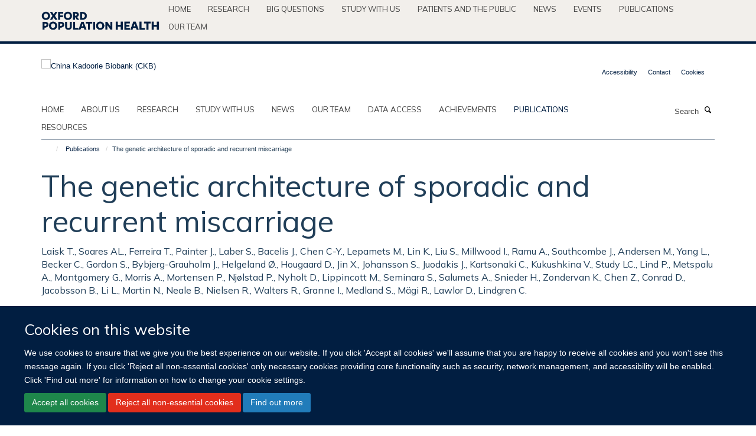

--- FILE ---
content_type: text/html;charset=utf-8
request_url: https://ckbiobank.kairuku.haiku.fry-it.com/publications/1302956
body_size: 7958
content:
<!doctype html>
<html xmlns="http://www.w3.org/1999/xhtml" lang="en" xml:lang="en">

    <head><base href="https://ckbiobank.kairuku.haiku.fry-it.com/publications/1302956/" />
        <meta charset="utf-8" />
        <meta name="viewport" content="width=device-width, initial-scale=1.0" />
        <meta name="apple-mobile-web-app-capable" content="yes" />
        <meta name="apple-mobile-web-app-title" content="Haiku" />
        
        <meta http-equiv="Content-Type" content="text/html; charset=utf-8" /><meta name="citation_title" content="The genetic architecture of sporadic and recurrent miscarriage" /><meta name="citation_author" content="Laisk T." /><meta name="citation_author" content="Soares AL." /><meta name="citation_author" content="Ferreira T." /><meta name="citation_author" content="Painter J." /><meta name="citation_author" content="Laber S." /><meta name="citation_author" content="Bacelis J." /><meta name="citation_author" content="Chen C-Y." /><meta name="citation_author" content="Lepamets M." /><meta name="citation_author" content="Lin K." /><meta name="citation_author" content="Liu S." /><meta name="citation_author" content="Millwood I." /><meta name="citation_author" content="Ramu A." /><meta name="citation_author" content="Southcombe J." /><meta name="citation_author" content="Andersen M." /><meta name="citation_author" content="Yang L." /><meta name="citation_author" content="Becker C." /><meta name="citation_author" content="Gordon S." /><meta name="citation_author" content="Bybjerg-Grauholm J." /><meta name="citation_author" content="Helgeland Ø." /><meta name="citation_author" content="Hougaard D." /><meta name="citation_author" content="Jin X." /><meta name="citation_author" content="Johansson S." /><meta name="citation_author" content="Juodakis J." /><meta name="citation_author" content="Kartsonaki C." /><meta name="citation_author" content="Kukushkina V." /><meta name="citation_author" content="Study LC." /><meta name="citation_author" content="Lind P." /><meta name="citation_author" content="Metspalu A." /><meta name="citation_author" content="Montgomery G." /><meta name="citation_author" content="Morris A." /><meta name="citation_author" content="Mortensen P." /><meta name="citation_author" content="Njølstad P." /><meta name="citation_author" content="Nyholt D." /><meta name="citation_author" content="Lippincott M." /><meta name="citation_author" content="Seminara S." /><meta name="citation_author" content="Salumets A." /><meta name="citation_author" content="Snieder H." /><meta name="citation_author" content="Zondervan K." /><meta name="citation_author" content="Chen Z." /><meta name="citation_author" content="Conrad D." /><meta name="citation_author" content="Jacobsson B." /><meta name="citation_author" content="Li L." /><meta name="citation_author" content="Martin N." /><meta name="citation_author" content="Neale B." /><meta name="citation_author" content="Nielsen R." /><meta name="citation_author" content="Walters R." /><meta name="citation_author" content="Granne I." /><meta name="citation_author" content="Medland S." /><meta name="citation_author" content="Mägi R." /><meta name="citation_author" content="Lawlor D." /><meta name="citation_author" content="Lindgren C." /><meta name="citation_publication_date" content="2019/??/??" /><meta name="og:title" content="The genetic architecture of sporadic and recurrent miscarriage" /><meta name="og:url" content="https://ckbiobank.kairuku.haiku.fry-it.com/publications/1302956" /><meta name="twitter:card" content="summary" /><meta name="twitter:title" content="The genetic architecture of sporadic and recurrent miscarriage" /><meta name="generator" content="Plone - http://plone.org" /><meta itemprop="url" content="https://ckbiobank.kairuku.haiku.fry-it.com/publications/1302956" /><title>The genetic architecture of sporadic and recurrent miscarriage — China Kadoorie Biobank (CKB)</title>
        
        
        
        
        
    <link rel="stylesheet" type="text/css" media="screen" href="https://ckbiobank.kairuku.haiku.fry-it.com/portal_css/Turnkey%20Theme/resourcecollective.cookielawcookielaw-cachekey-7454fddc50a65935ce48ad33e5bfcea6.css" /><link rel="stylesheet" type="text/css" href="https://ckbiobank.kairuku.haiku.fry-it.com/portal_css/Turnkey%20Theme/themebootstrapcssselect2-cachekey-8bb179da5b7edb8af462d87054e9a60d.css" /><link rel="stylesheet" type="text/css" href="https://ckbiobank.kairuku.haiku.fry-it.com/portal_css/Turnkey%20Theme/themebootstrapcssmagnific.popup-cachekey-b09e48db7adc75bd142d0c567fc69401.css" /><link rel="stylesheet" type="text/css" media="screen" href="https://ckbiobank.kairuku.haiku.fry-it.com/portal_css/Turnkey%20Theme/resourcecollective.covercsscover-cachekey-d6589cf32a869aff380f1b2aa6fcb327.css" /><link rel="stylesheet" type="text/css" media="screen" href="https://ckbiobank.kairuku.haiku.fry-it.com/portal_css/Turnkey%20Theme/resourcehaiku.coveroverlays-cachekey-91862ae732362d98a47fa8bdc9ae7416.css" /><link rel="stylesheet" type="text/css" href="https://ckbiobank.kairuku.haiku.fry-it.com/portal_css/Turnkey%20Theme/resourcehaiku.coverhaiku.chooser-cachekey-06d7347f72933c78f52804570b456a22.css" /><link rel="stylesheet" type="text/css" href="https://ckbiobank.kairuku.haiku.fry-it.com/portal_css/Turnkey%20Theme/resourcehaiku.widgets.imagehaiku.image.widget-cachekey-e29511d6703a2d35200024510ada718e.css" /><link rel="stylesheet" type="text/css" media="screen" href="https://ckbiobank.kairuku.haiku.fry-it.com/++resource++haiku.core.vendor/prism.min.css" /><link rel="canonical" href="https://ckbiobank.kairuku.haiku.fry-it.com/publications/1302956" /><link rel="search" href="https://ckbiobank.kairuku.haiku.fry-it.com/@@search" title="Search this site" /><link rel="shortcut icon" type="image/x-icon" href="https://ckbiobank.kairuku.haiku.fry-it.com/favicon.ico?v=83d2581a-f559-11f0-8b79-81f3c01949fe" /><link rel="apple-touch-icon" href="https://ckbiobank.kairuku.haiku.fry-it.com/apple-touch-icon.png?v=83d2581b-f559-11f0-8b79-81f3c01949fe" /><script type="text/javascript" src="https://ckbiobank.kairuku.haiku.fry-it.com/portal_javascripts/Turnkey%20Theme/resourcecollective.cookielawcookielaw_disabler-cachekey-3911bdbc0e1f23f5082cdb4dad20229b.js"></script><script type="text/javascript" src="https://ckbiobank.kairuku.haiku.fry-it.com/portal_javascripts/Turnkey%20Theme/themebootstrapjsvendorrespond-cachekey-f686d982a61668259188cc3c0887e522.js"></script><script type="text/javascript" src="https://ckbiobank.kairuku.haiku.fry-it.com/portal_javascripts/Turnkey%20Theme/++theme++bootstrap/js/vendor/bootstrap.js"></script><script type="text/javascript" src="https://ckbiobank.kairuku.haiku.fry-it.com/portal_javascripts/Turnkey%20Theme/themebootstrapjspluginsvendorjquery.trunk8-cachekey-1910ab7c81eced65f4350d6c3c54d5a2.js"></script><script type="text/javascript" src="https://ckbiobank.kairuku.haiku.fry-it.com/portal_javascripts/Turnkey%20Theme/plone_javascript_variables-cachekey-1c149ba20f6c012e212090e2979ffee3.js"></script><script type="text/javascript" src="https://ckbiobank.kairuku.haiku.fry-it.com/portal_javascripts/Turnkey%20Theme/resourceplone.app.jquerytools-cachekey-15a34aeaa54660760447833324509d00.js"></script><script type="text/javascript" src="https://ckbiobank.kairuku.haiku.fry-it.com/portal_javascripts/Turnkey%20Theme/mark_special_links-cachekey-8ca147175a53a94543d38c031119b6f5.js"></script><script type="text/javascript" src="https://ckbiobank.kairuku.haiku.fry-it.com/portal_javascripts/Turnkey%20Theme/resourceplone.app.discussion.javascriptscomments-cachekey-d4188d3d19d9ae1442c41b8f77fd30d9.js"></script><script type="text/javascript" src="https://ckbiobank.kairuku.haiku.fry-it.com/portal_javascripts/Turnkey%20Theme/themebootstrapjspluginsvendorselect2-cachekey-ce300b1595fc772594e325f8e35e7d57.js"></script><script type="text/javascript" src="https://ckbiobank.kairuku.haiku.fry-it.com/portal_javascripts/Turnkey%20Theme/++theme++bootstrap/js/plugins/vendor/jquery.html5-placeholder-shim.js"></script><script type="text/javascript" src="https://ckbiobank.kairuku.haiku.fry-it.com/portal_javascripts/Turnkey%20Theme/++theme++bootstrap/js/vendor/hammer.js"></script><script type="text/javascript" src="https://ckbiobank.kairuku.haiku.fry-it.com/portal_javascripts/Turnkey%20Theme/themebootstrapjspluginshaikujquery.navigation-portlets-cachekey-2292d19aaacb335890773b5a637e24ba.js"></script><script type="text/javascript" src="https://ckbiobank.kairuku.haiku.fry-it.com/portal_javascripts/Turnkey%20Theme/themebootstrapjspluginsvendormasonry-cachekey-301707ae3d135d1be1065df047963d66.js"></script><script type="text/javascript" src="https://ckbiobank.kairuku.haiku.fry-it.com/portal_javascripts/Turnkey%20Theme/themebootstrapjspluginsvendorimagesloaded-cachekey-411acc1b78841bc9d854e00df808c1e5.js"></script><script type="text/javascript" src="https://ckbiobank.kairuku.haiku.fry-it.com/portal_javascripts/Turnkey%20Theme/++theme++bootstrap/js/plugins/vendor/jquery.lazysizes.js"></script><script type="text/javascript" src="https://ckbiobank.kairuku.haiku.fry-it.com/portal_javascripts/Turnkey%20Theme/++theme++bootstrap/js/plugins/vendor/jquery.magnific.popup.js"></script><script type="text/javascript" src="https://ckbiobank.kairuku.haiku.fry-it.com/portal_javascripts/Turnkey%20Theme/themebootstrapjspluginsvendorjquery.toc-cachekey-1cd8c1d1fd7bb9489318fa5362e52494.js"></script><script type="text/javascript" src="https://ckbiobank.kairuku.haiku.fry-it.com/portal_javascripts/Turnkey%20Theme/++theme++bootstrap/js/turnkey-various.js"></script><script type="text/javascript" src="https://ckbiobank.kairuku.haiku.fry-it.com/portal_javascripts/Turnkey%20Theme/resourcecollective.coverjsmain-cachekey-4eb36065dd4c2e78c0c49c9d24244ff6.js"></script><script type="text/javascript" src="https://ckbiobank.kairuku.haiku.fry-it.com/portal_javascripts/Turnkey%20Theme/resourcehaiku.mmenu.jsjquery.mmenu.all.min-cachekey-d838b6aa3557e0506b3064e09a34625e.js"></script><script type="text/javascript" src="https://ckbiobank.kairuku.haiku.fry-it.com/portal_javascripts/Turnkey%20Theme/resourcehaiku.publications.jshaiku.publications-cachekey-1c7c9b505febf8e036a9687fea259ccd.js"></script><script type="text/javascript">
        jQuery(function($){
            if (typeof($.datepicker) != "undefined"){
              $.datepicker.setDefaults(
                jQuery.extend($.datepicker.regional[''],
                {dateFormat: 'mm/dd/yy'}));
            }
        });
        </script><script async="" src="https://www.googletagmanager.com/gtag/js?id=G-EWKP45RBDB"></script><script>
window.dataLayer = window.dataLayer || [];
function gtag(){dataLayer.push(arguments);}
gtag('js', new Date());
gtag('config', 'G-EWKP45RBDB');
</script>
    <link href="https://ckbiobank.kairuku.haiku.fry-it.com/++theme++sublime-ctsu/screen.css" rel="stylesheet" />
  
    <link href="https://ckbiobank.kairuku.haiku.fry-it.com/++theme++sublime-ctsu/style.css" rel="stylesheet" />
  <style class="extra-css" id="empty-extra-css"></style></head>

    <body class="template-view portaltype-publication site-Plone section-publications subsection-1302956 userrole-anonymous no-toolbar mount-073" dir="ltr"><div id="cookienotification">

    <div class="container">
    
        <div class="row">
        
            <div class="col-md-12">
                <h2>
                    Cookies on this website
                </h2>
                
            </div>
        
            <div class="col-md-12">
                <p>
                    We use cookies to ensure that we give you the best experience on our website. If you click 'Accept all cookies' we'll assume that you are happy to receive all cookies and you won't see this message again. If you click 'Reject all non-essential cookies' only necessary cookies providing core functionality such as security, network management, and accessibility will be enabled. Click 'Find out more' for information on how to change your cookie settings.
                </p>
                
            </div>
    
            <div class="col-md-12">
                <a class="btn btn-success cookie-continue" href="https://ckbiobank.kairuku.haiku.fry-it.com/@@enable-cookies?&amp;came_from=https://ckbiobank.kairuku.haiku.fry-it.com/publications/1302956">Accept all cookies</a>
                <a class="btn btn-danger cookie-disable" href="https://ckbiobank.kairuku.haiku.fry-it.com/@@disable-cookies?came_from=https://ckbiobank.kairuku.haiku.fry-it.com/publications/1302956">Reject all non-essential cookies</a>
                <a class="btn btn-info cookie-more" href="https://ckbiobank.kairuku.haiku.fry-it.com/cookies">Find out more</a>
            </div> 
            
        </div>
    
    </div>
     
</div><div id="site-wrapper" class="container-fluid">

            <div class="modal fade" id="modal" tabindex="-1" role="dialog" aria-hidden="true"></div>

            

            <div id="site-parent__header">
            <div class="site-parent__header--centered">

                

                    <a id="site-parent-logo" title="Nuffield Department of Population Health" href="https://www.ndph.ox.ac.uk"><img src="https://www.ndph.ox.ac.uk/images/site-logos/oph-child-site-logo.png" alt="Nuffield Department of Population Health" style="margin:10px 0; max-width:200px" /></a>
                

                <nav>
                    <div class="collapse navbar-collapse">
                        <ul class="nav navbar-nav">

                            

                                <li class="dropdown" id="parent-portaltab-index_html">
                                    <a href="https://www.ndph.ox.ac.uk" title="Home" data-toggle="" data-hover="">Home</a>
                                </li>

                            
                            

                                <li class="dropdown" id="parent-portaltab-research">
                                    <a href="https://www.ndph.ox.ac.uk/research" title="Research" data-toggle="" data-hover="">Research</a>
                                </li>

                            
                            

                                <li class="dropdown" id="parent-portaltab-longer-reads">
                                    <a href="https://www.ndph.ox.ac.uk/longer-reads" title="Big questions" data-toggle="" data-hover="">Big questions</a>
                                </li>

                            
                            

                                <li class="dropdown" id="parent-portaltab-study-with-us">
                                    <a href="https://www.ndph.ox.ac.uk/study-with-us" title="Study with us" data-toggle="" data-hover="">Study with us</a>
                                </li>

                            
                            

                                <li class="dropdown" id="parent-portaltab-patients-and-the-public">
                                    <a href="https://www.ndph.ox.ac.uk/patients-and-the-public" title="Patients and the Public" data-toggle="" data-hover="">Patients and the Public</a>
                                </li>

                            
                            

                                <li class="dropdown" id="parent-portaltab-news">
                                    <a href="https://www.ndph.ox.ac.uk/news" title="News" data-toggle="" data-hover="">News</a>
                                </li>

                            
                            

                                <li class="dropdown" id="parent-portaltab-events">
                                    <a href="https://www.ndph.ox.ac.uk/events" title="Events" data-toggle="" data-hover="">Events</a>
                                </li>

                            
                            

                                <li class="dropdown" id="parent-portaltab-publications">
                                    <a href="https://www.ndph.ox.ac.uk/publications" title="Publications" data-toggle="" data-hover="">Publications</a>
                                </li>

                            
                            

                                <li class="dropdown" id="parent-portaltab-team">
                                    <a href="https://www.ndph.ox.ac.uk/team" title="Our team" data-toggle="" data-hover="">Our team</a>
                                </li>

                            

                            

                        </ul>
                    </div>
                </nav>

            </div>
        </div>

            <div id="site-header" class="container">

                <div id="site-status"></div>

                

                <header class="row">
                    <div class="col-xs-10 col-sm-6">
                        <a id="primary-logo" title="China Kadoorie Biobank (CKB)" href="https://ckbiobank.kairuku.haiku.fry-it.com"><img src="https://ckbiobank.kairuku.haiku.fry-it.com/images/header-logo/ckb-logo_positive.png" alt="China Kadoorie Biobank (CKB)" /></a>
                    </div>
                    <div class="col-sm-6 hidden-xs">
                        <div class="heading-spaced">
                            <div id="site__secondary-logo">
                                
                            </div>
                            <div id="site-actions">

        <ul class="list-unstyled list-inline text-right">
    
            
    
            
                
                    <li id="siteaction-accessibility">
                        <a href="https://ckbiobank.kairuku.haiku.fry-it.com/accessibility" title="" accesskey="0">Accessibility</a>
                    </li>
                
            
            
                
                    <li id="siteaction-contact">
                        <a href="https://ckbiobank.kairuku.haiku.fry-it.com/contact-info" title="" accesskey="9">Contact</a>
                    </li>
                
            
            
                
                    <li id="siteaction-cookie-policy">
                        <a href="https://ckbiobank.kairuku.haiku.fry-it.com/cookies" title="" accesskey="">Cookies</a>
                    </li>
                
            
    
        </ul>
    </div>
                        </div>
                    </div>
                    <div class="col-xs-2 visible-xs">
                        <a href="#mmenu" role="button" class="btn btn-default" aria-label="Toggle menu">
                            <i class="glyphicon glyphicon-menu"></i>
                        </a>
                    </div>
                </header>

                <nav role="navigation">
                    <div class="row">
                        <div class="col-sm-10">
                            <div id="site-bar" class="collapse navbar-collapse">

	    <ul class="nav navbar-nav">

            

	            <li class="dropdown" id="portaltab-index_html">
	                <a href="https://ckbiobank.kairuku.haiku.fry-it.com" title="" data-toggle="">Home</a>
                    
	            </li>

            
            

	            <li class="dropdown" id="portaltab-about-us">
	                <a href="https://ckbiobank.kairuku.haiku.fry-it.com/about-us" title="" data-toggle="">About us</a>
                    
	            </li>

            
            

	            <li class="dropdown" id="portaltab-research">
	                <a href="https://ckbiobank.kairuku.haiku.fry-it.com/research" title="" data-toggle="">Research</a>
                    
	            </li>

            
            

	            <li class="dropdown" id="portaltab-study-with-ckb">
	                <a href="https://ckbiobank.kairuku.haiku.fry-it.com/study-with-ckb" title="" data-toggle="">Study with us</a>
                    
	            </li>

            
            

	            <li class="dropdown" id="portaltab-news-1">
	                <a href="https://ckbiobank.kairuku.haiku.fry-it.com/news-1" title="" data-toggle="">News</a>
                    
	            </li>

            
            

	            <li class="dropdown" id="portaltab-our-team">
	                <a href="https://ckbiobank.kairuku.haiku.fry-it.com/our-team" title="" data-toggle="">Our team</a>
                    
	            </li>

            
            

	            <li class="dropdown" id="portaltab-data-access">
	                <a href="https://ckbiobank.kairuku.haiku.fry-it.com/data-access" title="" data-toggle="">Data access</a>
                    
	            </li>

            
            

	            <li class="dropdown" id="portaltab-achievements">
	                <a href="https://ckbiobank.kairuku.haiku.fry-it.com/achievements" title="" data-toggle="">Achievements</a>
                    
	            </li>

            
            

	            <li class="dropdown active" id="portaltab-publications">
	                <a href="https://ckbiobank.kairuku.haiku.fry-it.com/publications" title="" data-toggle="">Publications</a>
                    
	            </li>

            
            

	            <li class="dropdown" id="portaltab-study-resources">
	                <a href="https://ckbiobank.kairuku.haiku.fry-it.com/study-resources" title="" data-toggle="">Resources</a>
                    
	            </li>

            

            

	    </ul>

    </div>
                        </div>
                        <div class="col-sm-2">
                            <form action="https://ckbiobank.kairuku.haiku.fry-it.com/@@search" id="site-search" class="form-inline" role="form">
                                <div class="input-group">
                                    <label class="sr-only" for="SearchableText">Search</label>
                                    <input type="text" class="form-control" name="SearchableText" id="SearchableText" placeholder="Search" />
                                    <span class="input-group-btn">
                                        <button class="btn" type="submit" aria-label="Search"><i class="glyphicon-search"></i></button>
                                    </span>
                                </div>
                            </form>
                        </div>
                    </div>
                </nav>

                <div class="container">
                    <div class="row">
                        <div class="col-md-12">
                            <ol class="breadcrumb" id="site-breadcrumbs"><li><a title="Home" href="https://ckbiobank.kairuku.haiku.fry-it.com"><span class="glyphicon glyphicon-home"></span></a></li><li><a href="https://ckbiobank.kairuku.haiku.fry-it.com/publications">Publications</a></li><li class="active">The genetic architecture of sporadic and recurrent miscarriage</li></ol>
                        </div>
                    </div>
                </div>

            </div>

            <div id="content" class="container ">

                            

                            

            

        <div itemscope="" itemtype="http://schema.org/Thing">

            <meta itemprop="url" content="https://ckbiobank.kairuku.haiku.fry-it.com/publications/1302956" />

            
                <div id="above-page-header">
    

</div>
            

            
                
                
                    
                        <div class="page-header">
                            <div class="row">
                                    
                                <div class="col-xs-12 col-sm-12">
                                    
                                    
                                        <h1>
                                            <span itemprop="name">The genetic architecture of sporadic and recurrent miscarriage</span>
                                            <small>
                                                
                                            </small>
                                        </h1>
                                    
                                    
                                    
                    <div id="below-page-title">
</div>
                    <h5 style="margin:10px 0">Laisk T., Soares AL., Ferreira T., Painter J., Laber S., Bacelis J., Chen C-Y., Lepamets M., Lin K., Liu S., Millwood I., Ramu A., Southcombe J., Andersen M., Yang L., Becker C., Gordon S., Bybjerg-Grauholm J., Helgeland Ø., Hougaard D., Jin X., Johansson S., Juodakis J., Kartsonaki C., Kukushkina V., Study LC., Lind P., Metspalu A., Montgomery G., Morris A., Mortensen P., Njølstad P., Nyholt D., Lippincott M., Seminara S., Salumets A., Snieder H., Zondervan K., Chen Z., Conrad D., Jacobsson B., Li L., Martin N., Neale B., Nielsen R., Walters R., Granne I., Medland S., Mägi R., Lawlor D., Lindgren C.</h5>
                
                                    
                                </div>
                                    
                                
                                            
                            </div>
                        </div>
                    
                    
                    
                    
                 
            

            
                <div id="below-page-header"></div>
            

            
                <div id="above-page-content"></div>
            

            
                <div class="row">
        
                    <div id="site-content" class="col-sm-8">

                        

                            
                                
                            

                            
                                
                            

                            
                                
                                    
                                
                            
            
                            <div class="row">
                                <div id="site-content-body" class="col-sm-12">
            
                                    
                
                    
                    
                    
                
                                    
                                </div>
            
                                
            
                            </div>
            
                            
                    <p>
                        
                        <a role="button" title="Original publication" class="btn btn-default" target="_blank" rel="noopener" href="http://doi.org/10.1101/575167">Original publication</a>
                        
                    </p>

                    
                
                        
        
                    </div>
        
                    <div class="site-sidebar col-sm-4">
        
                        <div id="aside-page-content"></div>
              
                        

                    
                        <h5 class="publication-lead">DOI</h5>
                        <p>
                            <a href="http://doi.org/10.1101/575167" target="_blank" rel="noopener">10.1101/575167</a>
                        </p>
                    

                    
                        <h5 class="publication-lead">Type</h5>
                        <p>Preprint</p>
                    

                    

                    

                    

                    

                    
                        <h5 class="publication-lead">Publication Date</h5>
                        <p>2019</p>
                    

                    

                    

                    

                    

                    

                
        
                    </div>
        
                </div>
            

            
                <div id="below-page-content"></div>
            
            
        </div>

    

        
                        </div>

            <footer id="site-footer" class="container" itemscope="" itemtype="http://schema.org/WPFooter">
        <hr />
        





    <div class="row" style="margin-bottom:20px">

        <div class="col-md-4">
            
        </div>

        <div class="col-md-8">
            
            
        </div>
    </div>





    <div id="site-actions-footer" class="visible-xs-block" style="margin:20px 0">

        <ul class="list-unstyled list-inline text-center">

            
                
                    <li id="siteaction-accessibility">
                        <a href="https://ckbiobank.kairuku.haiku.fry-it.com/accessibility" title="Accessibility" accesskey="0">Accessibility</a>
                    </li>
                
            
            
                
                    <li id="siteaction-contact">
                        <a href="https://ckbiobank.kairuku.haiku.fry-it.com/contact-info" title="Contact" accesskey="9">Contact</a>
                    </li>
                
            
            
                
                    <li id="siteaction-cookie-policy">
                        <a href="https://ckbiobank.kairuku.haiku.fry-it.com/cookies" title="Cookies" accesskey="">Cookies</a>
                    </li>
                
            

        </ul>
    </div>





    <div id="site-footer-logos" class="row" style="margin-bottom:20px">
        <div class="col-sm-12">
            <ul class="list-inline list-unstyled footer-logos">
                <li>
                    
                        <img src="https://ckbiobank.kairuku.haiku.fry-it.com/images/footer/pkuhealthsciences.jpg/@@images/image/w760" alt="Peking University Health Science Center logo" class="img-responsive" />
                    
                </li>
                <li>
                    
                        <img src="https://ckbiobank.kairuku.haiku.fry-it.com/images/footer/mrc-logo.png/@@images/image/w760" alt="UKRI MRC logo" class="img-responsive" />
                    
                </li>
            </ul>
        </div>
    </div>





    <div id="powered-by-haiku" class="row">
        <div class="col-xs-12 text-center">
            <a href="http://fry-it.com/haiku" target="_blank" rel="noopener"><img src="https://ckbiobank.kairuku.haiku.fry-it.com/++theme++bootstrap/images/powered-by-haiku.jpg" alt="powered by Haiku" /></a>
        </div>
    </div>





    </footer>

        </div><div id="haiku-mmenu">

            <nav id="mmenu" data-counters="true" data-searchfield="true" data-title="Menu" data-search="true">
                <ul>
                    <li>


    <a href="https://073.kairuku.haiku.fry-it.com/front-page" class="state-published" title="Authoritatively network high standards in technologies via out-of-the-box results. Objectively facilitate functional technologies without market-driven outsourcing.">
        <span>Welcome</span>
    </a>

</li>
<li>


    <a href="https://073.kairuku.haiku.fry-it.com/about-us" class="state-published" title="">
        <span>About us</span>
    </a>

<ul>
<li>


    <a href="https://073.kairuku.haiku.fry-it.com/about-us/aims-and-rationale" class="state-published" title="">
        <span>Aims and rationale</span>
    </a>

</li>
<li>


    <a href="https://073.kairuku.haiku.fry-it.com/about-us/ckb-timeline" class="state-published" title="">
        <span>CKB timeline</span>
    </a>

</li>
<li>


    <a href="https://073.kairuku.haiku.fry-it.com/about-us/study-centres-and-partners" class="state-published" title="">
        <span>Study centres and partners</span>
    </a>

</li>
<li>


    <a href="https://073.kairuku.haiku.fry-it.com/about-us/work-with-us" class="state-published" title="">
        <span>Work with us</span>
    </a>

</li>
<li>


    <a href="https://073.kairuku.haiku.fry-it.com/about-us/governance" class="state-published" title="">
        <span>Governance</span>
    </a>

</li>
<li>


    <a href="https://073.kairuku.haiku.fry-it.com/about-us/funding" class="state-published" title="">
        <span>Funding</span>
    </a>

</li>

</ul>
</li>
<li>


    <a href="https://073.kairuku.haiku.fry-it.com/research" class="state-published" title="">
        <span>Research</span>
    </a>

<ul>
<li>


    <a href="https://073.kairuku.haiku.fry-it.com/research/ageing" class="state-published" title="">
        <span>Ageing</span>
    </a>

</li>
<li>


    <a href="https://073.kairuku.haiku.fry-it.com/research/cancer" class="state-published" title="">
        <span>Cancer</span>
    </a>

</li>
<li>


    <a href="https://073.kairuku.haiku.fry-it.com/research/cardiovascular-disease" class="state-published" title="">
        <span>Cardiovascular disease</span>
    </a>

</li>
<li>


    <a href="https://073.kairuku.haiku.fry-it.com/research/chronic-infections" class="state-published" title="">
        <span>Chronic infections</span>
    </a>

</li>
<li>


    <a href="https://073.kairuku.haiku.fry-it.com/research/diabetes" class="state-published" title="">
        <span>Diabetes</span>
    </a>

</li>
<li>


    <a href="https://073.kairuku.haiku.fry-it.com/research/drug-targets" class="state-published" title="">
        <span>Drug targets</span>
    </a>

</li>
<li>


    <a href="https://073.kairuku.haiku.fry-it.com/research/environmental-health" class="state-published" title="">
        <span>Environmental health</span>
    </a>

</li>
<li>


    <a href="https://073.kairuku.haiku.fry-it.com/research/genomics" class="state-published" title="">
        <span>Genomics</span>
    </a>

</li>
<li>


    <a href="https://073.kairuku.haiku.fry-it.com/research/less-studied-diseases" class="state-published" title="">
        <span>Less studied diseases</span>
    </a>

</li>
<li>


    <a href="https://073.kairuku.haiku.fry-it.com/research/lifestyle" class="state-published" title="">
        <span>Lifestyle</span>
    </a>

</li>
<li>


    <a href="https://073.kairuku.haiku.fry-it.com/research/obesity" class="state-published" title="">
        <span>Obesity</span>
    </a>

</li>
<li>


    <a href="https://073.kairuku.haiku.fry-it.com/research/respiratory-disease" class="state-published" title="">
        <span>Respiratory disease</span>
    </a>

</li>

</ul>
</li>
<li>


    <a href="https://073.kairuku.haiku.fry-it.com/study-with-ckb" class="state-published" title="">
        <span>Study with us</span>
    </a>

<ul>
<li>


    <a href="https://073.kairuku.haiku.fry-it.com/study-with-ckb/study-with-ckb" class="state-published" title="">
        <span>Study with CKB</span>
    </a>

</li>

</ul>
</li>
<li>


    <a href="https://073.kairuku.haiku.fry-it.com/news-1" class="state-published" title="">
        <span>News</span>
    </a>

</li>
<li>


    <a href="https://073.kairuku.haiku.fry-it.com/our-team" class="state-published" title="">
        <span>Our team</span>
    </a>

</li>
<li>


    <a href="https://073.kairuku.haiku.fry-it.com/data-access" class="state-published" title="">
        <span>Data access</span>
    </a>

<ul>
<li>


    <a href="https://073.kairuku.haiku.fry-it.com/data-access/data-overview" class="state-published" title="">
        <span>Data overview</span>
    </a>

</li>
<li>


    <a href="https://073.kairuku.haiku.fry-it.com/data-access/data-access-procedures" class="state-published" title="">
        <span>Data access procedures</span>
    </a>

</li>
<li>


    <a href="https://073.kairuku.haiku.fry-it.com/data-access/data-2" class="state-published" title="">
        <span>Data access policy</span>
    </a>

</li>
<li>


    <a href="https://073.kairuku.haiku.fry-it.com/data-access/frequently-asked-questions" class="state-published" title="">
        <span>Frequently Asked Questions</span>
    </a>

<ul>
<li>


    <a href="https://073.kairuku.haiku.fry-it.com/data-access/frequently-asked-questions/what-data-are-available-to-external-researchers" class="state-published" title="">
        <span>What data are available to external researchers?</span>
    </a>

</li>
<li>


    <a href="https://073.kairuku.haiku.fry-it.com/data-access/frequently-asked-questions/can-i-re-contact-the-participants" class="state-published" title="">
        <span>Can I re-contact the participants?</span>
    </a>

</li>
<li>


    <a href="https://073.kairuku.haiku.fry-it.com/data-access/frequently-asked-questions/who-is-eligible-to-receive-data" class="state-published" title="">
        <span>Who is eligible to receive data?</span>
    </a>

</li>
<li>


    <a href="https://073.kairuku.haiku.fry-it.com/data-access/frequently-asked-questions/how-do-i-request-a-data-set" class="state-published" title="">
        <span>How do I request a data set?</span>
    </a>

</li>
<li>


    <a href="https://073.kairuku.haiku.fry-it.com/data-access/frequently-asked-questions/how-is-the-quality-of-research-proposals-judged" class="state-published" title="">
        <span>How is the quality of research proposals judged?</span>
    </a>

</li>
<li>


    <a href="https://073.kairuku.haiku.fry-it.com/data-access/frequently-asked-questions/my-application-was-declined-can-i-appeal-or-resubmit" class="state-published" title="">
        <span>My application was declined - can I appeal or resubmit?</span>
    </a>

</li>
<li>


    <a href="https://073.kairuku.haiku.fry-it.com/data-access/frequently-asked-questions/how-long-will-it-take-to-receive-the-data" class="state-published" title="">
        <span>How long will it take to receive the data?</span>
    </a>

</li>
<li>


    <a href="https://073.kairuku.haiku.fry-it.com/data-access/frequently-asked-questions/can-i-use-the-ckb-data-for-my-thesis" class="state-published" title="">
        <span>Can I use the CKB data for my thesis?</span>
    </a>

</li>
<li>


    <a href="https://073.kairuku.haiku.fry-it.com/data-access/frequently-asked-questions/can-i-contact-anyone-to-discuss-an-application" class="state-published" title="">
        <span>Can I contact anyone to discuss an application?</span>
    </a>

</li>
<li>


    <a href="https://073.kairuku.haiku.fry-it.com/data-access/frequently-asked-questions/how-will-competition-between-researchers-be-managed" class="state-published" title="">
        <span>How will competition between researchers be managed?</span>
    </a>

</li>
<li>


    <a href="https://073.kairuku.haiku.fry-it.com/data-access/frequently-asked-questions/how-are-the-participant-details-protected" class="state-published" title="">
        <span>How are the participant details protected?</span>
    </a>

</li>
<li>


    <a href="https://073.kairuku.haiku.fry-it.com/data-access/frequently-asked-questions/how-are-my-details-protected" class="state-published" title="">
        <span>How are my details protected?</span>
    </a>

</li>
<li>


    <a href="https://073.kairuku.haiku.fry-it.com/data-access/frequently-asked-questions/once-approved-how-will-the-data-be-delivered" class="state-published" title="">
        <span>Once approved, how will the data be delivered?</span>
    </a>

</li>
<li>


    <a href="https://073.kairuku.haiku.fry-it.com/data-access/frequently-asked-questions/is-there-an-administration-fee-involved" class="state-published" title="">
        <span>Is there an administration fee involved?</span>
    </a>

</li>
<li>


    <a href="https://073.kairuku.haiku.fry-it.com/data-access/frequently-asked-questions/do-research-papers-outputs-need-to-be-approved-by-the-ckb" class="state-published" title="">
        <span>Do research papers/outputs need to be approved by the CKB?</span>
    </a>

</li>
<li>


    <a href="https://073.kairuku.haiku.fry-it.com/data-access/frequently-asked-questions/i-have-forgotten-my-data-access-system-password-what-do-i-do" class="state-published" title="">
        <span>I have forgotten my Data Access System password, what do I do?</span>
    </a>

</li>
<li>


    <a href="https://073.kairuku.haiku.fry-it.com/data-access/frequently-asked-questions/can-i-delete-uploaded-documents-or-edit-a-submitted-application" class="state-published" title="">
        <span>Can I delete uploaded documents or edit a submitted application?</span>
    </a>

</li>
<li>


    <a href="https://073.kairuku.haiku.fry-it.com/data-access/frequently-asked-questions/can-i-save-print-or-download-my-application" class="state-published" title="">
        <span>Can I save, print or download my application?</span>
    </a>

</li>

</ul>
</li>
<li>


    <a href="https://073.kairuku.haiku.fry-it.com/data-access/log-in-register-to-ckb-data-access-system" class="state-published" title="">
        <span>Register/Log in</span>
    </a>

</li>
<li>


    <a href="https://073.kairuku.haiku.fry-it.com/data-access/shared-data" class="state-published" title="">
        <span>Approved Projects</span>
    </a>

<ul>
<li>


    <a href="https://073.kairuku.haiku.fry-it.com/data-access/shared-data/2022" class="state-published" title="">
        <span>2022</span>
    </a>

</li>
<li>


    <a href="https://073.kairuku.haiku.fry-it.com/data-access/shared-data/2021" class="state-published" title="">
        <span>2021</span>
    </a>

</li>
<li>


    <a href="https://073.kairuku.haiku.fry-it.com/data-access/shared-data/2020" class="state-published" title="">
        <span>2020</span>
    </a>

</li>
<li>


    <a href="https://073.kairuku.haiku.fry-it.com/data-access/shared-data/2019" class="state-published" title="">
        <span>2019</span>
    </a>

</li>
<li>


    <a href="https://073.kairuku.haiku.fry-it.com/data-access/shared-data/2018" class="state-published" title="">
        <span>2018</span>
    </a>

</li>
<li>


    <a href="https://073.kairuku.haiku.fry-it.com/data-access/shared-data/2017" class="state-published" title="">
        <span>2017</span>
    </a>

</li>
<li>


    <a href="https://073.kairuku.haiku.fry-it.com/data-access/shared-data/2016" class="state-published" title="">
        <span>2016</span>
    </a>

</li>
<li>


    <a href="https://073.kairuku.haiku.fry-it.com/data-access/shared-data/2023" class="state-published" title="">
        <span>2023</span>
    </a>

</li>
<li>


    <a href="https://073.kairuku.haiku.fry-it.com/data-access/shared-data/2024" class="state-published" title="">
        <span>2024</span>
    </a>

</li>

</ul>
</li>
<li>


    <a href="https://073.kairuku.haiku.fry-it.com/data-access/ckb-data-access-and-sample-preservation-policy" class="state-published" title="">
        <span>CKB Data Access and Sample Preservation Policy</span>
    </a>

</li>

</ul>
</li>
<li>


    <a href="https://073.kairuku.haiku.fry-it.com/achievements" class="state-published" title="">
        <span>Achievements</span>
    </a>

</li>
<li>


    <a href="https://073.kairuku.haiku.fry-it.com/publications" class="state-published" title="">
        <span>Publications</span>
    </a>

</li>
<li>


    <a href="https://073.kairuku.haiku.fry-it.com/study-resources" class="state-published" title="">
        <span>Resources</span>
    </a>

<ul>
<li>


    <a href="https://073.kairuku.haiku.fry-it.com/study-resources/study-design" class="state-published" title="">
        <span>Study design</span>
    </a>

</li>
<li>


    <a href="https://073.kairuku.haiku.fry-it.com/study-resources/survey-data" class="state-published" title="">
        <span>Survey data</span>
    </a>

</li>
<li>


    <a href="https://073.kairuku.haiku.fry-it.com/study-resources/sample-data" class="state-published" title="">
        <span>Sample data</span>
    </a>

</li>
<li>


    <a href="https://073.kairuku.haiku.fry-it.com/study-resources/health-outcome-data" class="state-published" title="">
        <span>Health outcome data</span>
    </a>

</li>
<li>


    <a href="https://073.kairuku.haiku.fry-it.com/study-resources/management-systems" class="state-published" title="">
        <span>Management systems</span>
    </a>

</li>

</ul>
</li>

                </ul>
            </nav>

            <script type="text/javascript">
                $(document).ready(function() {
                    var menu = $("#mmenu");
                    menu.mmenu({
                        navbar: {title: menu.data("title")},
                        counters: menu.data("counters"),
                        searchfield: menu.data("search") ? {"resultsPanel": true} : {},
                        navbars: menu.data("search") ? {"content": ["searchfield"]} : {}
                    });
                    // fix for bootstrap modals
                    // http://stackoverflow.com/questions/35038146/bootstrap-modal-and-mmenu-menu-clashing
                    $(".mm-slideout").css("z-index", "auto");
                });
            </script>

         </div>
    
      <script type="text/javascript" src="https://ckbiobank.kairuku.haiku.fry-it.com/++resource++haiku.core.vendor/prism.min.js"></script>
    
  

    <script type="text/javascript">
        function deleteAllCookies() {
            var cookies = document.cookie.split("; ");
            for (var c = 0; c < cookies.length; c++) {
                if (!HAIKU_ALLOWED_COOKIES.some(v => cookies[c].includes(v))) {
                    var d = window.location.hostname.split(".");
                    while (d.length > 0) {    
                        var cookieBase1 = encodeURIComponent(cookies[c].split(";")[0].split("=")[0]) + '=; expires=Thu, 01-Jan-1970 00:00:01 GMT; domain=' + d.join('.') + '; path=';
                        var cookieBase2 = encodeURIComponent(cookies[c].split(";")[0].split("=")[0]) + '=; expires=Thu, 01-Jan-1970 00:00:01 GMT; domain=.' + d.join('.') + '; path=';
                        var p = location.pathname.split('/');
                        document.cookie = cookieBase1 + '/';
                        document.cookie = cookieBase2 + '/';
                        while (p.length > 0) {
                            document.cookie = cookieBase1 + p.join('/');
                            document.cookie = cookieBase2 + p.join('/');
                            p.pop();
                        };
                        d.shift();
                    }
                }
            }
        };
        if (!(document.cookie.includes('haiku_cookies_enabled'))) {
            deleteAllCookies();
        }
    </script>
    
</body>

</html>

--- FILE ---
content_type: application/x-javascript;charset=utf-8
request_url: https://ckbiobank.kairuku.haiku.fry-it.com/portal_javascripts/Turnkey%20Theme/plone_javascript_variables-cachekey-1c149ba20f6c012e212090e2979ffee3.js
body_size: 340
content:

/* - plone_javascript_variables.js - */
// https://ckbiobank.kairuku.haiku.fry-it.com/portal_javascripts/plone_javascript_variables.js?original=1
var portal_url='https://ckbiobank.kairuku.haiku.fry-it.com';var form_modified_message='Your form has not been saved. All changes you have made will be lost.';var form_resubmit_message='You already clicked the submit button. Do you really want to submit this form again?';var external_links_open_new_window='false';var mark_special_links='True';var ajax_noresponse_message='No response from server. Please try again later.';
